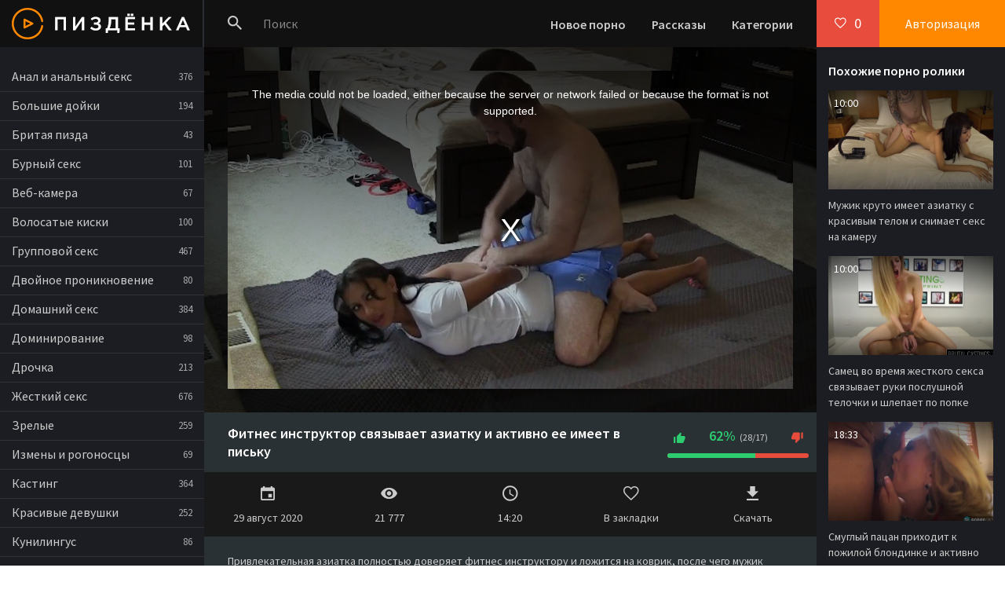

--- FILE ---
content_type: text/html; charset=windows-1251
request_url: http://m.pizdenka.club/5039-video.html
body_size: 9365
content:

<!DOCTYPE html>
<html lang="ru">
<head>
<meta http-equiv="Content-Type" content="text/html; charset=windows-1251" />
<title>Фитнес инструктор связывает азиатку и активно ее имеет в письку</title>
<meta name="description" content="HD порно №5039 из категорий: азиаточки, жесткий секс, зрелые, грубый секс, молодые, связанные. Длительность 14:20 мин. Смотреть видео онлайн и скачать!" />
<link rel="canonical" href="http://pizdenka.club/5039-video.html" />
<meta name="viewport" content="width=device-width, initial-scale=1.0" />
<meta name="theme-color" content="#111">
<meta name="ahrefs-site-verification" content="cb86e4179818c03445181cd04d9568459c5323fda567534bb0f03d38fd7865fc">
</head>
<body>
<div class="wrap">

	<div class="wrap-center wrap-main">
	
		<header class="header fx-row fx-middle">
			<a href="/" class="logo"><img src="/templates/Default/images/logo.png" alt="Пиздёнка - порно ролики онлайн!" /></a>
			<div class="search-wrap fx-1">
				<form id="quicksearch" method="post">
					<input type="hidden" name="do" value="search" />
					<input type="hidden" name="subaction" value="search" />
					<div class="search-box">
						<input id="story" name="story" placeholder="Поиск" type="text" />
						<button class="btnpiz" type="submit"><span class="icon ion-md-search"></span></button>
					</div>
				</form>
			</div>
			<div class="btn-menu"><span class="icon ion-md-menu"></span></div>
			<div class="btn-menu2"><span class="icon ion-md-more"></span></div>
			<ul class="hd-menu to-mob">
				<li><a href="/">Новое порно</a></li>
				<li><a href="/stories.html">Рассказы</a></li>
				<li><a href="/porno.html">Категории</a></li>
			</ul>
			<!--noindex-->
			
			<div class="btn-fav icon-left js-login"><span class="icon ion-md-heart-empty"></span><span class="fav-count">0</span></div>
			<div class="btn-login js-login">Авторизация</div>
			
			


<div class="login-box not-logged">
	<form method="post">
		<div class="login-title">Авторизация</div>
		<div class="login-avatar"><span class="icon ion-md-person"></span></div>
		<div class="login-input"><input type="text" name="login_name" id="login_name" placeholder="Ваш логин"/></div>
		<div class="login-input"><input type="password" name="login_password" id="login_password" placeholder="Ваш пароль" /></div>
		<div class="login-check">
			<label for="login_not_save">
				<input type="checkbox" name="login_not_save" id="login_not_save" value="1"/>
				<span>Запомнить меня</span>
			</label> 
		</div>
		<div class="login-btn"><button class="btnpiz" onclick="submit();" type="submit" title="Вход">Войти</button></div>
		<input name="login" type="hidden" id="login" value="submit" />
		<div class="login-btm fx-row">
			<a href="/?do=register" class="log-register">Регистрация</a>
			<a href="/index.php?do=lostpassword">Восстановить пароль</a>
		</div>
		
	</form>
</div>

<!--/noindex-->
		</header>
		
		<!-- END HEADER -->
		
		<div class="cols fx-row">
		
			<aside class="col-left">
				<nav class="side-box to-mob">
					<ul class="nav">
						<li><a href="/anal/">Анал и анальный секс</a> <span>376</span></li>
						<li><a href="/bolshie-doyki/">Большие дойки</a> <span>194</span></li>
						<li><a href="/britaya-pizda/">Бритая пизда</a> <span>43</span></li>
						<li><a href="/burnyy-seks/">Бурный секс</a> <span>101</span></li>
						<li><a href="/veb-kamera/">Веб-камера</a> <span>67</span></li>
						<li><a href="/volosatye/">Волосатые киски</a> <span>100</span></li>
						<li><a href="/gruppovoy-seks/">Групповой секс</a> <span>467</span></li>
						<li><a href="/dvoynoe-proniknovenie/">Двойное проникновение</a> <span>80</span></li>
						<li><a href="/domashniy-seks/">Домашний секс</a> <span>384</span></li>
						<li><a href="/dominirovanie/">Доминирование</a> <span>98</span></li>
						<li><a href="/drochka/">Дрочка</a> <span>213</span></li>
						<li><a href="/zhestkiy-seks/">Жесткий секс</a> <span>676</span></li>
						<li><a href="/zrelye/">Зрелые</a> <span>259</span></li>
						<li><a href="/izmeny-i-rogonoscy/">Измены и рогоносцы</a> <span>69</span></li>
						<li><a href="/kasting/">Кастинг</a> <span>364</span></li>
						<li><a href="/krasivye-devushki/">Красивые девушки</a> <span>252</span></li>
						<li><a href="/kunilingus/">Кунилингус</a> <span>86</span></li>
						<li><a href="/lesbiyanki/">Лесбиянки</a> <span>214</span></li>
						<li><a href="/mamochki/">Мамочки</a> <span>213</span></li>
						<li><a href="/mezhrassovyy-seks/">Межрассовый секс</a> <span>79</span></li>
						<li><a href="/naezdnicy/">Наездницы</a> <span>48</span></li>
						<li><a href="/popki/">Попки</a> <span>51</span></li>
						<li><a href="/russkie/">Русские</a> <span>278</span></li>
						<li><a href="/seks-igrushki/">Секс-игрушки</a> <span>155</span></li>
						<li><a href="/sosut-huy/">Сосут хуй</a> <span>326</span></li>
						<li><a href="/studenty/">Студенты</a> <span>271</span></li>
						<li><a href="/fetish/">Фетиш</a> <span>127</span></li>
						<li><a href="/hudenkie/">Худенькие</a> <span>283</span></li>
						<li><a href="/shlyushki/">Шлюшки</a> <span>126</span></li>
						<li><a href="/erotika/">Эротика</a> <span>28</span></li>
					</ul>
				</nav>
				
			</aside>
			
			<!-- END COL-LEFT -->
			
			<main class="col-right fx-1  fx-row">
				
				<div class="main  fx-1">
				
					
					
					
					
					
					
					
					
					
					
					
					
					
					<div class="clearfix">
						<article class="full ignore-select">

		<div class="fone" style="background: #111 url(/thumbs/1280x720/3505.1.jpg) center center / cover no-repeat;">
			<div class="fplayer video-box">
				
				<link href="/player/video-js.min.css" rel="stylesheet"> 
				<link href="/player/vst.min.css" rel="stylesheet">     
				<script src="/player/video.min.js"></script>    
				<script src="/player/vst.min.js"></script>
				<video muted id="vjs" class="video-js vjs-16-9 vjs-big-play-centered" controls preload="auto" poster="/thumbs/1280x720/3505.1.jpg" data-setup='{
						"autoplay": true,
				      "plugins": {
				      "vastClient": {
				        "adTagUrl": "https://chsrkred.com/tilda/2166",
				        "adCancelTimeout": 6000,
				        "playAdAlways": true
				        }
				      }
				    }'> 
				   <source src="/video/aHR0cDovL3MwLmJ1Z2FnYWdhLmNvbS8yLzMwMDAvMzUwNS5tcDQ=.mp4" type="video/mp4" />
				</video>
				
			</div>
		</div>
		
		<div class="ftwo fx-row fx-middle">
			<h1 class="fx-1">Фитнес инструктор связывает азиатку и активно ее имеет в письку</h1>
			
			<div class="vpm-rate" id="fmeta-rate-5039">
				<div class="rate-counts"></div>
				<div class="rate-plus" id="pluss-5039" onclick="doRate('plus', '5039');"><span class="icon ion-md-thumbs-up"></span></div>
				<div class="rate-minus" id="minuss-5039" onclick="doRate('minus', '5039');"><span class="icon ion-md-thumbs-down"></span></div>
				<div class="rate-data"><span id="ratig-layer-5039" class="ignore-select"><span class="ratingtypeplusminus ignore-select ratingplus" >+11</span></span><span id="vote-num-id-5039">45</span></div>
			</div>
			
<div class="teas" onclick="ym(73229029,'reachGoal','teas'); return true;"><div id="bc_teasers_block_5943" class="bigClickTeasersBlock"></div></div>
		</div>
		

		<div class="fthree fx-row">
			<div class="fctrl">
				<span class="icon ion-md-calendar"></span>29 август 2020
			</div>
			<div class="fctrl">
				<span class="icon ion-md-eye"></span>21 777
			</div>
			<div class="fctrl">
				<span class="icon ion-md-time"></span>14:20
			</div>
			
			<div class="fctrl  js-login">
				<span class="icon ion-md-heart-empty"></span>В закладки
				
			</div>
			<div class="fctrl">
				<a rel="nofollow" href="/video/aHR0cDovL3MwLmJ1Z2FnYWdhLmNvbS8yLzMwMDAvMzUwNS5tcDQ=.mp4" download><span class="icon ion-md-download"></span>Скачать</a>
			</div>
			
		</div>
		
		<div class="ffour">
			<div class="fdesc full-text clearfix">
				Привлекательная азиатка полностью доверяет фитнес инструктору и ложится на коврик, после чего мужик начинает связывать руки узкоглазой проказницы. Брюнетка понимает, что что-то не так, но особо не сопротивляется. Далее самец связывает ее ноги и переносит цыпочку на кровать, где приспускает с телочки шортики и вставляет пенис в киску. Видно, что проказнице секс пришелся по душе, хотя она и делала вид, что пытается вырваться. Уже далее сучка начала добровольно трахаться и насладилась активным процессом.
			</div>
			<div class="ftags"><b>Категории:</b> <a href="/aziatochki/">азиаточки</a>, <a href="/zhestkiy-seks/">жесткий секс</a>, <a href="/zrelye/">зрелые</a>, <a href="/grubyy-seks/">грубый секс</a>, <a href="/molodye/">молодые</a>, <a href="/svyazannye/">связанные</a></div>
			<div class="ftags"><b>Источник:</b> <a href="https://trahkino.me/video/3505/" rel="nofollow" target="_blank">https://trahkino.me/video/3505/</a></div>
			
			<form  method="post" name="dle-comments-form" id="dle-comments-form" ><!--noindex-->
<div class="add-comms add-comm-form" id="add-comms">
	
	<div class="ac-inputs fx-row">
		<input type="text" maxlength="35" name="name" id="name" placeholder="Ваше имя" />
		<input type="text" maxlength="35" name="mail" id="mail" placeholder="Ваш e-mail (необязательно)" />
	</div>
	
	<div class="ac-textarea"><link rel="stylesheet" href="/engine/editor/jscripts/froala/fonts/font-awesome.css">
<link rel="stylesheet" href="/engine/editor/jscripts/froala/css/editor.css">
<script type="text/javascript">
	var text_upload = "Загрузка файлов и изображений на сервер";
</script>
<div class="wseditor"><textarea id="comments" name="comments" rows="10" cols="50" class="ajaxwysiwygeditor"></textarea></div></div>
			
	
	<div class="ac-protect">
		
		
		<div class="form-item clearfix imp">
			<label>Введите код с картинки:</label>
			<div class="form-secur">
				<input type="text" name="sec_code" id="sec_code" placeholder="Впишите код с картинки" maxlength="45" required /><a onclick="reload(); return false;" title="Кликните на изображение чтобы обновить код, если он неразборчив" href="#"><span id="dle-captcha"><img src="/engine/modules/antibot/antibot.php" alt="Кликните на изображение чтобы обновить код, если он неразборчив" width="160" height="80" /></span></a>
			</div>
		</div>
		
		
	</div>
	

	<div class="ac-submit">
		<button class="btnpiz" name="submit" type="submit">Добавить комментарий</button>
	</div>
	
</div>
<!--/noindex-->
		<input type="hidden" name="subaction" value="addcomment" />
		<input type="hidden" name="post_id" id="post_id" value="5039" /></form>
		</div>

		<div class="ffive fcomms" id="full-comms">
			
<div id="dle-ajax-comments"></div>

			<!--dlenavigationcomments-->
		</div>
		
		<div class="fshare" id="fshare" title="Поделиться с друзьями!">
			<div class="fshare-capt">HTML ссылка</div>
			<textarea onclick="this.select()" ><a href="/5039-video.html">смотрим здесь</a></textarea> 
			<div class="fshare-capt">BB ссылка для форумов</div>
			<textarea onclick="this.select()" >[url=/5039-video.html]смотрим здесь[/url]</textarea>
			<div class="fshare-capt">Прямой адрес</div>
			<textarea onclick="this.select()" >/5039-video.html</textarea>
		</div>

		<div class="sect fbtm">
			<div class="sect-header">
				<div class="sect-title">Это смотрят в прямом эфире</div>
			</div>
			<div class="sect-content sect-items clearfix">
				<div class="th-item">
	<a class="th-in" href="/2040-video.html">
		<div class="th-img img-resp">
			<img data-src="/thumbs/640x360/3240.1.jpg" id="[3240]" alt="Порно видео #2040: латинки, сперма" />
		</div>
		<div class="th-desc">
			<div class="th-title">Порно видео #2040: латинки, сперма</div>
			
			<div class="th-meta th-rating"><span class="icon ion-md-thumbs-up"></span><span class="th-percent"><span class="ratingtypeplusminus ignore-select ratingzero" >0</span><span id="vote-num-id-2040" class="ignore-select">2</span></span></div>
			<div class="th-meta th-views"><span class="icon ion-md-eye"></span>2 859</div>
			<div class="th-meta th-time">24:45</div>
		</div>
	</a>
</div><div class="th-item">
	<a class="th-in" href="/501-video.html">
		<div class="th-img img-resp">
			<img data-src="/thumbs/640x360/4659.1.jpg" id="[4659]" alt="Толстая баба скачет на члене любовника, сотрясая воздух большими дойками" />
		</div>
		<div class="th-desc">
			<div class="th-title">Толстая баба скачет на члене любовника, сотрясая воздух большими дойками</div>
			
			<div class="th-meta th-rating"><span class="icon ion-md-thumbs-up"></span><span class="th-percent"><span class="ratingtypeplusminus ignore-select ratingzero" >0</span><span id="vote-num-id-501" class="ignore-select">6</span></span></div>
			<div class="th-meta th-views"><span class="icon ion-md-eye"></span>3 979</div>
			<div class="th-meta th-time">35:57</div>
		</div>
	</a>
</div><div class="th-item">
	<a class="th-in" href="/1210-video.html">
		<div class="th-img img-resp">
			<img data-src="/thumbs/640x360/7095.1.jpg" id="[7095]" alt="Порно видео #1210: от первого лица, любители, горячий секс" />
		</div>
		<div class="th-desc">
			<div class="th-title">Порно видео #1210: от первого лица, любители, горячий секс</div>
			
			<div class="th-meta th-rating"><span class="icon ion-md-thumbs-up"></span><span class="th-percent"><span class="ratingtypeplusminus ignore-select ratingzero" >0</span><span id="vote-num-id-1210" class="ignore-select">0</span></span></div>
			<div class="th-meta th-views"><span class="icon ion-md-eye"></span>1 800</div>
			<div class="th-meta th-time">35:02</div>
		</div>
	</a>
</div>
			</div>
		</div>
		
</article>
<nav>
<ul class="tags-block">
<li><a href="/tags/seks-s-ruskimi-krasotkami/">секс с рускими красотками</a></li><li><a href="/tags/konchayu-v-rot-zamuzhney/">кончаю в рот замужней</a></li><li><a href="/tags/yaponskiy-zabavnoe/">японский забавное</a></li><li><a href="/tags/do-orgazma-odnim-palcem/">до оргазма одним пальцем</a></li><li><a href="/tags/chempionka-po-minetu/">чемпионка по минету</a></li><li><a href="/tags/seks-iznutri-vlagalischa/">секс изнутри влагалища</a></li><li><a href="/tags/lyubitelskie-kompilyacii-kamshotov/">любительские компиляции камшотов</a></li><li><a href="/tags/yangi-seks/">янги секс</a></li><li><a href="/tags/moya-s-tatu-rakom/">моя с тату раком</a></li><li><a href="/tags/russkiy-muzh-snimaet-zhenu-seksvayf/">русский муж снимает жену сексвайф</a></li>
</ul>
</nav>
					</div>
					
					
					
					
					
				</div>
				
				
				<div class="col-right-in">
					<div class="side-box">
						<div class="side-bt">Похожие порно ролики</div>
						<div class="side-bc"><div class="th-item">
	<a class="th-in" href="/5212-video.html">
		<div class="th-img img-resp">
			<img data-src="/thumbs/640x360/6878.2.jpg" id="[6878]" alt="Мужик круто имеет азиатку с красивым телом и снимает секс на камеру" />
		</div>
		<div class="th-desc">
			<div class="th-title">Мужик круто имеет азиатку с красивым телом и снимает секс на камеру</div>
			<div class="th-meta th-time">10:00</div>
		</div>
	</a>
</div><div class="th-item">
	<a class="th-in" href="/5209-video.html">
		<div class="th-img img-resp">
			<img data-src="/thumbs/640x360/6268.7.jpg" id="[6268]" alt="Самец во время жесткого секса связывает руки послушной телочки и шлепает по попке" />
		</div>
		<div class="th-desc">
			<div class="th-title">Самец во время жесткого секса связывает руки послушной телочки и шлепает по попке</div>
			<div class="th-meta th-time">10:00</div>
		</div>
	</a>
</div><div class="th-item">
	<a class="th-in" href="/5094-video.html">
		<div class="th-img img-resp">
			<img data-src="/thumbs/640x360/3556.1.jpg" id="[3556]" alt="Смуглый пацан приходит к пожилой блондинке и активно ее имеет" />
		</div>
		<div class="th-desc">
			<div class="th-title">Смуглый пацан приходит к пожилой блондинке и активно ее имеет</div>
			<div class="th-meta th-time">18:33</div>
		</div>
	</a>
</div><div class="th-item">
	<a class="th-in" href="/4879-video.html">
		<div class="th-img img-resp">
			<img data-src="/thumbs/640x360/2396.1.jpg" id="[2396]" alt="Турист в гостинице имеет худую азиатку и кончает ей в пилотку" />
		</div>
		<div class="th-desc">
			<div class="th-title">Турист в гостинице имеет худую азиатку и кончает ей в пилотку</div>
			<div class="th-meta th-time">17:34</div>
		</div>
	</a>
</div><div class="th-item">
	<a class="th-in" href="/4818-video.html">
		<div class="th-img img-resp">
			<img data-src="/thumbs/640x360/4485.1.jpg" id="[4485]" alt="Мужик связывает девушку с идеальными сиськами подвешивает ее" />
		</div>
		<div class="th-desc">
			<div class="th-title">Мужик связывает девушку с идеальными сиськами подвешивает ее</div>
			<div class="th-meta th-time">18:10</div>
		</div>
	</a>
</div><div class="th-item">
	<a class="th-in" href="/4277-video.html">
		<div class="th-img img-resp">
			<img data-src="/thumbs/640x360/3124.1.jpg" id="[3124]" alt="Красотка в латексе ставит раком мужика и активно имеет его в жопу" />
		</div>
		<div class="th-desc">
			<div class="th-title">Красотка в латексе ставит раком мужика и активно имеет его в жопу</div>
			<div class="th-meta th-time">21:53</div>
		</div>
	</a>
</div></div>
					</div>
				</div>
				
				
			</main>
			
			<!-- END COL-RIGHT -->
			
		</div>
		
		<!-- END COLS -->
		
		
		
		<!-- END FOOTER -->
	
	</div>
	
	<!-- END WRAP-MAIN -->

</div>

<!-- END WRAP -->

<link href="/templates/Default/style/styles.css" type="text/css" rel="stylesheet" />
<link href="/templates/Default/style/engine.css" type="text/css" rel="stylesheet" />
<link href="https://fonts.googleapis.com/css?family=Source+Sans+Pro:400,400i,600&amp;subset=cyrillic" rel="stylesheet">
<script type="text/javascript" src="/engine/classes/js/jquery.js"></script>
<script type="text/javascript" src="/engine/classes/js/jqueryui.js"></script>
<script type="text/javascript" src="/engine/classes/js/dle_js.js"></script>
<script type="text/javascript" src="/engine/editor/jscripts/froala/editor.js"></script>
<script type="text/javascript" src="/engine/editor/jscripts/froala/languages/ru.js"></script>
<link media="screen" href="/engine/editor/css/default.css" type="text/css" rel="stylesheet" />
<script src="/templates/Default/js/libs.js"></script>

<script>
!function(a,b,c,d){function e(a,b){return a[b]===d?t[b]:a[b]}function f(){var a=b.pageYOffset;return a===d?r.scrollTop:a}function g(a,b){var c=t["on"+a];c&&(w(c)?c.call(b[0]):(c.addClass&&b.addClass(c.addClass),c.removeClass&&b.removeClass(c.removeClass))),b.trigger("lazy"+a,[b]),k()}function h(b){g(b.type,a(this).off(p,h))}function i(c){if(z.length){c=c||t.forceLoad,A=1/0;var d,e,i=f(),j=b.innerHeight||r.clientHeight,k=b.innerWidth||r.clientWidth;for(d=0,e=z.length;e>d;d++){var l,m=z[d],q=m[0],s=m[n],u=!1,v=c||y(q,o)<0;if(a.contains(r,q)){if(c||!s.visibleOnly||q.offsetWidth||q.offsetHeight){if(!v){var x=q.getBoundingClientRect(),B=s.edgeX,C=s.edgeY;l=x.top+i-C-j,v=i>=l&&x.bottom>-C&&x.left<=k+B&&x.right>-B}if(v){m.on(p,h),g("show",m);var D=s.srcAttr,E=w(D)?D(m):q.getAttribute(D);E&&(q.src=E),u=!0}else A>l&&(A=l)}}else u=!0;u&&(y(q,o,0),z.splice(d--,1),e--)}e||g("complete",a(r))}}function j(){B>1?(B=1,i(),setTimeout(j,t.throttle)):B=0}function k(a){z.length&&(a&&"scroll"===a.type&&a.currentTarget===b&&A>=f()||(B||setTimeout(j,0),B=2))}function l(){v.lazyLoadXT()}function m(){i(!0)}var n="lazyLoadXT",o="lazied",p="load error",q="lazy-hidden",r=c.documentElement||c.body,s=b.onscroll===d||!!b.operamini||!r.getBoundingClientRect,t={autoInit:!0,selector:"img[data-src]",blankImage:"[data-uri]",throttle:99,forceLoad:s,loadEvent:"pageshow",updateEvent:"load orientationchange resize scroll touchmove focus",forceEvent:"lazyloadall",oninit:{removeClass:"lazy"},onshow:{addClass:q},onload:{removeClass:q,addClass:"lazy-loaded"},onerror:{removeClass:q},checkDuplicates:!0},u={srcAttr:"data-src",edgeX:0,edgeY:0,visibleOnly:!0},v=a(b),w=a.isFunction,x=a.extend,y=a.data||function(b,c){return a(b).data(c)},z=[],A=0,B=0;a[n]=x(t,u,a[n]),a.fn[n]=function(c){c=c||{};var d,f=e(c,"blankImage"),h=e(c,"checkDuplicates"),i=e(c,"scrollContainer"),j=e(c,"show"),l={};a(i).on("scroll",k);for(d in u)l[d]=e(c,d);return this.each(function(d,e){if(e===b)a(t.selector).lazyLoadXT(c);else{var i=h&&y(e,o),m=a(e).data(o,j?-1:1);if(i)return void k();f&&"IMG"===e.tagName&&!e.src&&(e.src=f),m[n]=x({},l),g("init",m),z.push(m),k()}})},a(c).ready(function(){g("start",v),v.on(t.updateEvent,k).on(t.forceEvent,m),a(c).on(t.updateEvent,k),t.autoInit&&(v.on(t.loadEvent,l),l())})}(window.jQuery||window.Zepto||window.$,window,document),function(a){var b=a.lazyLoadXT;b.selector+=",video,iframe[data-src]",b.videoPoster="data-poster",a(document).on("lazyshow","video",function(c,d){var e=d.lazyLoadXT.srcAttr,f=a.isFunction(e),g=!1;d.attr("poster",d.attr(b.videoPoster)),d.children("source,track").each(function(b,c){var d=a(c),h=f?e(d):d.attr(e);h&&(d.attr("src",h),g=!0)}),g&&this.load()})}(window.jQuery||window.Zepto||window.$);
</script>
    


<script type='text/javascript' data-cfasync='false'>
	 (function(){
	  var script = document.createElement('script');
	  script.type = 'text/javascript';
	  script.charset = 'utf-8';
	  script.async = 'true';
	  script.src = 'https://growup-inpp-code.com/bens/vinos5.js?21096a' + Math.random();
	  document.body.appendChild(script);
	 })();
</script>

<script async data-url="https://sitewithg.com/osvald/3998" id="bmscriptp" src="//sitewithg.com/sweetie/hello.min.js?id=1614827922"></script>

    <!--<div id="bc_teasers_block_6600" class="bigClickTeasersBlock"></div>-->



    
    


<!--LiveInternet counter--><script><!--
new Image().src = "//counter.yadro.ru/hit?r"+
escape(document.referrer)+((typeof(screen)=="undefined")?"":
";s"+screen.width+"*"+screen.height+"*"+(screen.colorDepth?
screen.colorDepth:screen.pixelDepth))+";u"+escape(document.URL)+
";h"+escape(document.title.substring(0,80))+
";"+Math.random();//--></script><!--/LiveInternet-->
<script type="text/javascript">
<!--
var dle_root       = '/';
var dle_admin      = '';
var dle_login_hash = '';
var dle_group      = 5;
var dle_skin       = 'Default';
var dle_wysiwyg    = '1';
var quick_wysiwyg  = '1';
var dle_act_lang   = ["Да", "Нет", "Ввод", "Отмена", "Сохранить", "Удалить", "Загрузка. Пожалуйста, подождите..."];
var menu_short     = 'Быстрое редактирование';
var menu_full      = 'Полное редактирование';
var menu_profile   = 'Просмотр профиля';
var menu_send      = 'Отправить сообщение';
var menu_uedit     = 'Админцентр';
var dle_info       = 'Информация';
var dle_confirm    = 'Подтверждение';
var dle_prompt     = 'Ввод информации';
var dle_req_field  = 'Заполните все необходимые поля';
var dle_del_agree  = 'Вы действительно хотите удалить? Данное действие невозможно будет отменить';
var dle_spam_agree = 'Вы действительно хотите отметить пользователя как спамера? Это приведёт к удалению всех его комментариев';
var dle_complaint  = 'Укажите текст Вашей жалобы для администрации:';
var dle_big_text   = 'Выделен слишком большой участок текста.';
var dle_orfo_title = 'Укажите комментарий для администрации к найденной ошибке на странице';
var dle_p_send     = 'Отправить';
var dle_p_send_ok  = 'Уведомление успешно отправлено';
var dle_save_ok    = 'Изменения успешно сохранены. Обновить страницу?';
var dle_reply_title= 'Ответ на комментарий';
var dle_tree_comm  = '0';
var dle_del_news   = 'Удалить статью';
var allow_dle_delete_news   = false;

jQuery(function($){
	
      $('#comments').froalaEditor({
        dle_root: dle_root,
        dle_upload_area : "comments",
        dle_upload_user : "",
        dle_upload_news : "0",
        width: '100%',
        height: '220',
        language: 'ru',
		placeholderText: '',
        enter: $.FroalaEditor.ENTER_BR,
        toolbarSticky: false,
        theme: 'gray',
        linkAlwaysNoFollow: false,
        linkInsertButtons: ['linkBack'],
        linkList:[],
        linkAutoPrefix: '',
        linkStyles: {
          'fr-strong': 'Bold',
          'fr-text-red': 'Red',
          'fr-text-blue': 'Blue',
          'fr-text-green': 'Green'
        },
        linkText: true,
		htmlAllowedTags: ['div', 'span', 'p', 'br', 'strong', 'em', 'ul', 'li', 'ol', 'b', 'u', 'i', 's', 'a', 'img'],
		htmlAllowedAttrs: ['class', 'href', 'alt', 'src', 'style', 'target'],
		pastePlain: true,
        imageInsertButtons: ['imageBack', '|', 'imageByURL'],
        imagePaste: false,
        imageStyles: {
          'fr-bordered': 'Borders',
          'fr-rounded': 'Rounded',
          'fr-padded': 'Padded',
          'fr-shadows': 'Shadows',
        },
		
        toolbarButtonsXS: ['bold', 'italic', 'underline', 'strikeThrough', '|', 'align', 'formatOL', 'formatUL', '|', 'insertLink', 'dleleech', 'emoticons', '|', 'dlehide', 'dlequote', 'dlespoiler'],

        toolbarButtonsSM: ['bold', 'italic', 'underline', 'strikeThrough', '|', 'align', 'formatOL', 'formatUL', '|', 'insertLink', 'dleleech', 'emoticons', '|', 'dlehide', 'dlequote', 'dlespoiler'],

        toolbarButtonsMD: ['bold', 'italic', 'underline', 'strikeThrough', '|', 'align', 'formatOL', 'formatUL', '|', 'insertLink', 'dleleech', 'emoticons', '|', 'dlehide', 'dlequote', 'dlespoiler'],

        toolbarButtons: ['bold', 'italic', 'underline', 'strikeThrough', '|', 'align', 'formatOL', 'formatUL', '|', 'insertLink', 'dleleech', 'emoticons', '|', 'dlehide', 'dlequote', 'dlespoiler']

      });

$('#dle-comments-form').submit(function() {
	doAddComments();
	return false;
});
});
//-->
</script>

<script defer src="https://static.cloudflareinsights.com/beacon.min.js/vcd15cbe7772f49c399c6a5babf22c1241717689176015" integrity="sha512-ZpsOmlRQV6y907TI0dKBHq9Md29nnaEIPlkf84rnaERnq6zvWvPUqr2ft8M1aS28oN72PdrCzSjY4U6VaAw1EQ==" data-cf-beacon='{"version":"2024.11.0","token":"8af70091d5094448871510f2c1490876","r":1,"server_timing":{"name":{"cfCacheStatus":true,"cfEdge":true,"cfExtPri":true,"cfL4":true,"cfOrigin":true,"cfSpeedBrain":true},"location_startswith":null}}' crossorigin="anonymous"></script>
</body>
</html>

--- FILE ---
content_type: text/css
request_url: http://m.pizdenka.club/templates/Default/style/styles.css
body_size: 7662
content:
/* SET BASE
----------------------------------------------- */
* {background: transparent; margin: 0; padding: 0; outline: none; border: 0;
-webkit-box-sizing: border-box; -moz-box-sizing: border-box; box-sizing: border-box;}
ol, ul {list-style: none;}
blockquote, q {quotes: none;}
table {border-collapse: collapse; border-spacing: 0;}
input, select {vertical-align: middle;}
article, aside, figure, figure img, hgroup, footer, header, nav, section, main {display: block;}
img {max-width: 100%;}
.clr {clear: both;}
.clearfix:after {content: ""; display: table; clear: both;}

body {font: 16px 'Source Sans Pro', sans-serif; line-height: normal; padding: 0; margin: 0; color: #ccc; background: url('http://pizdenka.club/templates/Default/images/bg.jpg') repeat; min-height: 100%; width: 100%; font-weight: 400;}
a {color: #ccc; text-decoration: none;}
a:hover, a:focus {color: #ff8800; text-decoration: none;}
h1, h2, h3, h4, h5 {font-weight: 600; font-size: 18px;}

button, textarea, input[type="text"], input[type="password"] {appearance: none; -webkit-appearance: none; 
	font-size: 16px; font-family: 'Source Sans Pro' !important;}

.button, .btn, .pagi-load a, .up-second li a, .usp-edit a, .qq-upload-button, .btnpiz:not(.color-btn):not([class*=fr]), html input[type="button"], input[type="reset"], input[type="submit"], .meta-fav a, .usp-btn a {display: inline-block; text-align: center; padding: 0 20px; height: 40px; line-height: 40px; border-radius: 4px; cursor: pointer; color: #fff; background-color: #e74c3c; font-size: 16px; font-weight: 600;}

.button:hover, .btn:hover, .up-second li a:hover, .usp-edit a:hover, .qq-upload-button:hover, .pagi-load a:hover, .usp-btn a:hover, .btnpiz:not(.color-btn):hover, html input[type="button"]:hover, input[type="reset"]:hover, input[type="submit"]:hover, .meta-fav a:hover {background-color: #c0392b; color: #fff; box-shadow: 0 10px 20px 0 rgba(0,0,0,0);}

.btnpiz:active, input[type="button"]:active, input[type="submit"]:active {box-shadow: inset 0 1px 4px 0 rgba(0,0,0,0.1);}

.ui-dialog {display:none!important}

input[type="text"], input[type="password"] {height: 40px; line-height: 40px;
border-radius: 4px; border: 0; padding: 0 15px;}
select {height: 40px; border: 0; padding: 0 15px;}
textarea {padding: 15px; overflow: auto; vertical-align: top; resize: vertical;}
input[type="text"], input[type="password"], select, textarea {width: 100%; background-color: #111; color: #fff; 
box-shadow: inset 0 0 0 1px #000, inset 1px 2px 5px rgba(0,0,0,0.1);}
select {width: auto;}
input[type="text"]:focus, input[type="password"]:focus, textarea:focus 
{box-shadow: inset 0 0 0 1px #ff8800, inset 1px 2px 5px rgba(0,0,0,0.1);}
input::placeholder, textarea::placeholder {color: #fff; opacity: 0.5;} 
input:focus::placeholder, textarea:focus::placeholder {color: transparent}

.img-box, .img-wide, .img-square, .img-resp, .img-resp-vert, .img-resp-sq, .img-fit 
{overflow: hidden; position: relative; background-color: #222;}
.img-resp {padding-top: 60%;}
.img-resp-vert {padding-top: 145%;}
.img-resp-sq {padding-top: 100%;}
.img-box img, .img-square img, .img-resp img, .img-resp-vert img, .img-resp-sq img {width: 100%; min-height: 100%; display: block;}
.img-resp img, .img-resp-vert img, .img-resp-sq img {position: absolute; left: 0; top: 0;}
.img-wide img {width: 100%; display: block;}
.img-fit img {width: 100%; height: 100%; object-fit: cover;}
.nowrap {white-space: nowrap; overflow: hidden; text-overflow: ellipsis;}

.fx-row {display:-ms-flexbox;display:-webkit-flex;display:flex;-ms-flex-wrap:wrap;-webkit-flex-wrap:wrap;flex-wrap:wrap;
-ms-flex-pack:justify;-webkit-justify-content:space-between;justify-content:space-between;}
.fx-col {display:-ms-flexbox;display:-webkit-flex;display:flex; 
-ms-flex-direction:column;-webkit-flex-direction:column;flex-direction:column}
.fx-center {-ms-flex-pack:center;-webkit-justify-content:center;justify-content:center}
.fx-middle {-ms-flex-align:center;-webkit-align-items:center;align-items:center}
.fx-start {-webkit-justify-content:flex-start;justify-content:flex-start;}
.fx-top {-ms-flex-align:flex-start;-webkit-align-items:flex-start;align-items:flex-start}
.fx-first {-ms-flex-order: -1;-webkit-order: -1;order: -1;}
.fx-last {-ms-flex-order: 10;-webkit-order: 10;order: 10;}
.fx-1 {-ms-flex-preferred-size: 0; flex-basis: 0; -webkit-box-flex: 1; -ms-flex-positive: 1; flex-grow: 1; 
	max-width: 100%; min-width: 50px;}

b, strong, h1, h2, h3, h4, h5, .fw700 {font-weight: 600;}
.icon-left .fa, .icon-left .icon {margin-right: 10px;}
.icon-right .fa, .icon-right .icon {margin-left: 10px;}
.hidden, #dofullsearch {display: none;}
.anim {transition: color .3s, background-color .3s, opacity .3s;}
.anim-all {transition: all 1s;}
.mtitle, .sub-title h1, .form-wrap h1 {margin-bottom: 30px; font-size: 24px; font-weight: 400;}
.pages {padding: 30px;}


/* BASIC GRID
----------------------------------------------- */
.wrap {min-width:320px; position: relative;}
.wrap-center {max-width:1400px; margin:0 auto; position:relative; z-index:20;}
.wrap-main {background-color: #202328; box-shadow: 0 0 60px rgba(0,0,0,0.9);}
.header {height: 60px; background-color: #111;}
.col-left, .col-right-in {background-color: #1b1d22; color: #ccc; width: 260px; padding: 20px 0;}
.col-right-in {width: 240px; padding: 20px 15px;}
.main {padding: 30px; min-height: 100vh;}
.footer {border-top:5px solid #ff8800; background-color: #111; color: #ccc; 
	padding: 15px 130px 15px 85px; position: relative;}

#gotop{position:fixed; width:40px; height:40px; line-height:40px; right:10px; bottom:10px;
z-index:9998; display:none; background-color:#000; color:#ccc; cursor:pointer; font-size:24px; 
border-radius:50%; text-align:center; box-shadow: 0 1px 4px rgba(0,0,0,0.2);}


/* HEADER
----------------------------------------------- */
.logo {width: 258px; height: 60px; display: block;}
.btn-login, .btn-fav {height: 60px; line-height: 60px; cursor: pointer; display: block; 
background-color: #ff8800; color: #fff; text-align: center; width: 160px;}
.btn-fav {background-color: #e74c3c; font-size: 18px; width: 80px;}
.btn-login:hover {background-color: #c0392b;}
.btn-fav:hover {background-color: #c0392b; color: #fff;}
.hd-menu li {display: inline-block; vertical-align: middle; margin-right: 30px; font-weight: 600;}
.search-wrap {border-left: 2px solid #2a2d34; padding: 10px 30px;}
.search-box {width:100%; position:relative;}
.search-box input, .search-box input:focus {box-shadow:none; padding: 0 0 0 45px;}
.search-box button {position:absolute; left:0px; top:0px; z-index:10; padding:0 !important; 
background-color:transparent !important; color:#ccc !important; font-size: 24px !important}


/* LOGIN
----------------------------------------------- */
.login-overlay {position: fixed; z-index: 998; left: 0; top: 0; width: 100%; height: 100%; 
background-color: #828999; background: linear-gradient(45deg, #384660, #d1c5c3); opacity: 0.9; display: none;}
.login-box {position: fixed; z-index: 999; left: 50%; top: 50%; transform: translate(-50%,-50%); 
background-color: #333; padding: 30px 60px 40px 60px; border-top: 5px solid #ff8800; width: 400px; 
box-shadow: 0 20px 60px rgba(0,0,0,0.5); display: none;}
.login-close {width: 26px; height: 26px; line-height: 26px; text-align: center; font-size: 24px; 
	cursor: pointer; position: absolute; top: -30px; right: -30px; color: #fff;}
.login-title {font-size: 24px; font-weight: 600; margin-bottom: 15px; text-align: center; text-transform: uppercase; color: #fff;}
.login-title:first-letter {color: #ff8800;}
.login-avatar {width: 60px; height: 60px; border-radius: 50%; margin: 0 auto 15px auto; 
text-align: center; line-height: 60px; font-size: 24px; background-color: #111; color: #939393;}
.login-input {margin-bottom: 15px;}
.login-btn button {width: 100%; margin: 15px 0;}
.login-btm a {border-bottom: 1px dotted #ff8800; color: #ff8800; font-size: 14px;}
.login-check {position: relative; font-size: 14px;}
.login-check input {opacity: 0; position: absolute; cursor: pointer;}
.login-check span {display: block; padding-left: 36px; height: 30px; line-height: 30px; color: #939393;}
.login-check span:before, .login-check span:after{content: '';position: absolute;top: 50%;transition: .3s;}
.login-check span:before{left: 0; height: 10px; margin-top: -5px; width: 26px; border-radius: 5px; 
	background: #111; box-shadow: inset 0 1px 4px rgba(0,0,0,0.3);}
.login-check span:after{left: 1px; height: 12px; width: 12px; margin-top: -6px; background: #2ecc71;
	border-radius: 6px; box-shadow: 0 1px 4px rgba(0,0,0,0);}
.login-check input:checked + span:before {background-color: #111;}
.login-check input:checked + span:after {left: 13px; background-color: #999; box-shadow: 0 1px 4px rgba(0,0,0,0.3);}
.login-menu {border-top: 1px solid #111; border-left: 1px solid #111;}
.login-menu li {text-align: center; border-right: 1px solid #111; border-bottom: 1px solid #111; width: 50%;}
.login-menu a {display: block; padding: 10px 5px; font-size: 14px;}
.login-menu li .fa {display: none; height: 28px; font-size: 22px; color: #06c;}
.login-admin {text-align: center; margin: -10px 0 25px 0;}
.login-soc-title {display: flex; align-items: center; margin: 30px 0 15px 0;}
.login-soc-title:before, .login-soc-title:after {content: ''; height: 1px; background-color: #111; flex: 1;}
.login-soc-title:before {margin-right: 15px;}
.login-soc-title:after {margin-left: 15px;}
.login-soc-btns {text-align: center;}
.login-soc-btns a {display:inline-block; margin: 0 3px; vertical-align:top;}
.login-soc-btns img {display:block; width:30px; height: 30px; border-radius: 50%;}


/* SIDE, NAV
----------------------------------------------- */
.nav {}
.nav li {position: relative; color: #ccc;}
.nav li a {display: block; padding: 0 13px 2px 15px; line-height: 34px; border-bottom: 1px solid #333; color: #ccc;}
.nav li a:hover, .nav li a.is-active {background-color: #ff8800; color: #fff;}
.nav li a.is-active + span {color: #fff;}
.nav li span {position: absolute; right: 15px; top: 0; display: inline-block; line-height: 35px; font-size: 13px; opacity: 0.8;}
.side-bt {color: #fff; font-weight: 600; margin-bottom: 15px;}
.col-right-in .th-item:not(:hover) .th-title {color: #ccc;}
@media screen and (min-width: 950px) {
.col-right-in .th-item {width: 100%; padding: 0; margin-bottom: 15px;}
.col-right-in .th-desc, .col-right-in .th-title {height: auto; font-size: 14px; max-height: none; overflow: visible;}
}


/* SECTION
----------------------------------------------- */
.sect + .sect {margin-top: 30px;}
.sect-header {margin-bottom: 30px;}
.sect-title {font-size: 24px; font-weight: 600; color: #fff;}
.sect-items {margin: 0 -8px;}


/* THUMB SCROLL
----------------------------------------------- */
.sect-top {margin: -30px; background-color: #111; padding: 30px; color: #fff; 
box-shadow: inset 0 1000px rgba(0,0,0,0.8);}
.sect-top .th-item:not(:hover) .th-title {color: #ccc;}
.viewport .th-item {margin: 0; padding: 0 16px 0 0;}
.viewport {position: relative; overflow: hidden;}
.overview {position: relative;}
.scrollbar {margin-top: 0px;}
.track {position: relative; height: 3px; background-color: #555;}
.thumb {height: 16px; width: 32px; border-radius: 8px; background-color: #ff8800;
 position: absolute; top: -6px; cursor: pointer;}


/* THUMB
----------------------------------------------- */
.th-item {float: left; width: 33.33%; padding: 0 8px;}
.th-in {display: block; position: relative;}
.th-img {margin-bottom: 10px; transition: box-shadow .2s linear;}
.th-img:before {content: ''; position:  absolute; left:0; top: 0; width: 100%; height: 50px; z-index: 5;
background: linear-gradient(to bottom, rgba(0,0,0,0.6) 0%,rgba(0,0,0,0) 100%);}
.th-img:after {content: ''; position:  absolute; left:0; bottom: 0; width: 100%; height: 50px; z-index: 5;
background: linear-gradient(to top, rgba(0,0,0,0.6) 0%,rgba(0,0,0,0) 100%);}
.th-desc {height: 65px;}
.th-title {line-height: 20px; max-height: 40px; overflow: hidden; font-size: 16px; font-weight: 400;}
.th-cat {margin-top: 5px; font-size: 12px; }
.th-meta {position: absolute; z-index: 10; display: inline-block; color: #fff; font-size: 14px;}
.th-views {right: 7px; bottom: 80px;}
.th-time {left: 7px; top: 7px;}
.th-rating {left: 7px; bottom: 80px;}
.th-views .icon, .th-rating .icon {margin-right: 5px;}
.th-rating .icon {color: #2ecc71; font-size: 18px;}
.th-percent {opacity: 0;}
.wdone {opacity: 1;}
.th-edit {position: relative; top: -10px;}

.sect-link {color: #ff8800; text-decoration: underline;}
.sect-link:hover {text-decoration: none;}
.th-model {width: 16.66%;}
.th-model .th-views, .th-model .th-rating {bottom: 8px;}
.th-model .th-desc {height: 60px;}


/* SEO DESCRIPTION
----------------------------------------------- */
.desc-text {background-color: #2a2d34; margin: 30px -30px; padding: 30px;}
.desc-text h1, .desc-text h2, .desc-text h3 {font-size: 20px; font-weight: normal; margin-bottom: 10px;}
.desc-text span {color: #ff8800;}
.desc-text p {line-height:1.7; font-size: 14px;}
.desc-text p + p {margin-top:15px;}
.desc-text p + h1, .desc-text p + h2, .desc-text p + h3 {margin-top:20px;}
.desc-text a {text-decoration: underline; color: #2661c5;}


/* FOOTER
----------------------------------------------- */
.footer > span {background-color:#ff8800; color:#fff; display:inline-block; padding: 15px; 
position: absolute; left: 0; top: 0; font-size: 24px;}
.ft-two {font-size:14px; margin-top: 5px;}
.ft-counter {position: absolute; right: 30px; top: 15px;}
.footer a {text-decoration: underline; color: #e3e3e3;}


/* BOTTOM NAVIGATION
----------------------------------------------- */
.bottom-nav {line-height:40px; text-align:center; padding:30px 0 0 0;}
.pagi-nav {max-width:100%; display:inline-block;}
.pagi-nav > span {display:inline-block;}
.pprev, .pnext {}
.pprev {}
.pnext a, .pprev a, .pprev > span, .pnext > span {display:block; width:46px; text-align:center;}
.navigation {text-align:center;padding-bottom:15px}
.navigation a, .navigation span, .pnext a, .pprev a, .pprev > span, .pnext > span {display:inline-block; padding:0 15px; 
background-color:#1b1d22; margin:5px 2px 0 2px; border-radius:0px; font-size:18px;}
.navigation span, .pagi-nav a:hover {background-color:#ff8800; color:#fff;}
.navigation span.nav_ext {background-color:#1b1d22; color:#ccc;}
.pagi-nav a:hover {background-color:#ff8800; color:#fff;}
.dle-comments-navigation .pagi-nav {margin-bottom:0;}


/* FULL
----------------------------------------------- */
.full {margin:-30px;}
.fone {padding: 30px; box-shadow: inset 0 800px rgba(0,0,0,0.8);}
.ftwo {background-color: #2a3134; color: #fff; padding: 15px 30px;}
.fthree {background-color: #1a1919; padding: 15px 30px;}
.ffour {background-color: #2a3134; padding: 20px 30px 30px 30px;}
.ffive {padding: 30px;}
.fplayer {margin: 0 auto; background-color:#000;}
.ftwo h1 {font-weight: 600; font-size: 18px;}
.ftwo h1 a {color: #ccc; margin-right: 5px;}
.fctrl {color: #ccc; text-align: center; font-size: 14px; width: 14.2%; 
white-space: nowrap; overflow: hidden; text-overflow: ellipsis;}
.fctrl .icon {display: block; height: 34px; font-size: 24px;}
.fctrl a {color: #ccc; display: block; white-space: nowrap; overflow: hidden; text-overflow: ellipsis;}
.fctrl a:hover, .js-fshare:hover, .fctrl.js-login:hover {color: #ff8800; cursor: pointer;}
.fdesc + .ftags {margin-top: 10px;}
.ftags {line-height:24px; font-size: 15px;}
.ftags a {color: #ff8800; text-decoration: underline;}
.ftags a:hover {text-decoration: none;}
.fbtm {padding: 0 30px;}

.vpm-rate {white-space:nowrap; text-align:center; width: 180px; height: 40px; 
	margin-left: 15px; position: relative;}
.rate-plus, .rate-minus, .rate-counts {display:inline-block; vertical-align:middle;}
.rate-data {display:none;}
.rate-counts {width:180px; height:40px; position: relative; font-size: 12px; color: #ccc;}
.rate-plus, .rate-minus {cursor:pointer; width:30px; height:30px; text-align:center; font-size:18px; 
line-height:30px; border-radius: 50%; position: absolute;}
.rate-plus {color:#2ecc71; top: 0; left: 0;}
.rate-minus {color:#e74c3c; top: 0; right: 0;}
.rate-plus:hover, .rate-minus:hover {background-color: #2661c5; color: #fff;}
.rate-bar {width:100%; min-height:6px; height:6px; border-radius:4px; overflow:hidden; 
position:absolute; background-color:#e74c3c; left: 0; right: 0; bottom: 0;}
.rate-fill {width:50%; height:100%; position:absolute; left:0; top:0; background-color:#2ecc71; transition:width 1s linear;}
.rate-perc {margin-right:5px; font-size:18px; font-weight: 600; color:#2ecc71;}

.fshare {background-color: #222; padding: 30px; display: none;}
.fshare-capt, .fshare textarea {margin-bottom: 10px;}
.fshare textarea {padding: 10px; height: auto; font-size: 14px; overflow: hidden;}


/* FULL STORY STATIC
----------------------------------------------- */
.video-box embed, .video-box object, .video-box video, .video-box iframe, .video-box frame 
{max-width:100% !important; display:block; width:100%; height:400px;}
.mejs-container {max-width:100% !important;}
.full-text {line-height: 1.7; font-size: 14px; color:#ccc;}
.full-text img:not(.emoji) {max-width:100%; margin:10px 0;}
.full-text > img[style*="left"], .full-text > .highslide img[style*="left"] {margin:0 10px 10px 0;}
.full-text > img[style*="right"], .full-text > .highslide img[style*="right"] {margin:0 0 10px 10px;}
.full-text a {text-decoration:underline; color:#ff8800;}
.full-text a:hover {text-decoration:none;}
.full-text h2, .full-text h3, .full-text h4, .full-text h5 {margin:10px 0; font-size:18px; font-weight:700;}
.full-text p {margin-bottom:10px;}
.full-text ul, .full-text ol {margin:0;}
.full-text ul li {list-style:disc; margin-left:40px;}
.full-text ol li {list-style:decimal; margin-left:40px;}

.full-taglist a {color:#d20068;}
.full-taglist {margin-top:20px;}
.full-taglist span:not(.fa):not(:last-child):after {content:","; display:inline;}


/* COMMENTS
----------------------------------------------- */
.add-comms {margin: 20px -30px 0 -30px; padding: 30px 200px 0 30px; border-top: 1px solid #1a1919;}
.ac-inputs input {width: 48.5%; margin-bottom: 15px;}
.ac-textarea textarea {height: 100px; margin-bottom: 15px;}
.add-comms input, .add-comms textarea, .ac-submit button {box-shadow: 3px 3px 6px rgba(0,0,0,0.1);}
.ac-submit button {margin-top:10px}
.ac-protect, .ac-textarea .bb-editor + br {display: none;}
.comments_subscribe input {margin-right: 10px;}
.comments_subscribe {display: block;}
.mass_comments_action {padding:10px; background-color:#333; margin:20px 0 0 0; text-align: right;}
.last-comm-link {font-size:16px; margin-bottom:10px; text-decoration: underline;}

.comm-item {margin-bottom: 30px; font-size: 14px;}
.comm-left {width: 50px; margin-right: 15px;}
.comm-img {height: 50px; border-radius: 50%; background-color: transparent;}
.comm-two {margin: 5px 0 10px 0;}
.comm-one > span {margin-right: 15px; color: #939393;}
.comm-one > span.comm-author, .comm-one > span.comm-author a {font-size: 18px; color: #ccc;}
.comm-three-left > a, .comm-three-right li a {color: #939393;}
.comm-three-right li {display: inline-block; margin-left: 15px;}
.comm-rate3 {white-space:nowrap; font-size:18px; margin-right: 15px; height: 20px; line-height: 20px; 
	display: inline-block; vertical-align: top; color: #909090; position: relative; top: -3px;}
.comm-rate3 a {display: inline-block; vertical-align: middle; color: #909090; 
position: relative; top: -2px;}
.comm-rate3 a:hover {color: #000;}
.comm-rate3 a:last-child {margin-bottom: -6px;}
.comm-rate3 > span {margin: 0 5px; font-size: 16px;}
.comm-rate3 > span > span.ratingtypeplus {color: #06b601;}
.comm-rate3 > span > span.ratingplus {color: #95c613;}
.comm-rate3 > span > span.ratingminus {color: #ff0e0e;}
.comm-three a:hover {text-decoration: underline;}

.tags-block {
margin: 5px 0 -10px -5px;
list-style-type: none;
padding: 0;
}
.tags-block li {
display: inline-block;
margin: 5px 5px 15px 5px;
}
.tags-block li a {
text-decoration: none;
color: #fff;
background: #111;
text-align: center;
white-space: nowrap;
overflow: hidden;
text-overflow: ellipsis;
padding: 5px 8px 5px 8px;
}
.tags-block li a:hover {
opacity: 0.7;
}

.porno-cats {
margin: 0 -5px 25px -5px;
}
.porno-cats-title {
color: #ff8800;
font-size: 20px;
margin-left: 5px;
}
.porno-cats ul li {
list-style-type: none;
padding: 0;
margin: 0;
float: left;
width: 20%;
}
.porno-cats ul li a {
text-decoration: none;
color: #fff;
font-size: 17px;
line-height: 35px;
display: block;
background: #111;
margin: 5px;
text-align: center;
white-space: nowrap;
overflow: hidden;
text-overflow: ellipsis;
padding: 2px;
}
.porno-cats ul li a:hover {
opacity: 0.7;
}

/* ADAPTIVE
----------------------------------------------- */
.btn-menu, .btn-menu2 {display: none;}
.side-panel {width:280px; height:100%; overflow-x:hidden; overflow-y:auto; background-color:#222;
padding:15px 0; z-index:99999; position:fixed; left:-320px; top:0; transition:left .4s; -webkit-transition:left .4s;}
.side-panel.active {left:0;}
.close-overlay {width:100%; height:100%; background-color:rgba(0,0,0,0.5); 
position:fixed; left:0; top:0; z-index:99998; display:none;}
.btn-close {cursor:pointer; display:block; left: 280px; top: -40px; position: fixed; z-index: 99999;
width:40px; height:40px; line-height:40px; text-align:center; font-size:18px; 
background-color: #e84e36; color: #fff; transition:top .4s; -webkit-transition:top .4s;}
.btn-close.active {top:0px;}
body.opened-menu {overflow: hidden; width: 100%; height: 100%;}
.side-panel a {color: #ccc;}
.side-panel .hd-menu {display: block; margin-bottom: 15px;}
.side-panel .hd-menu li {display: block; margin: 0; line-height: 34px; padding: 0 15px; border-bottom: 1px solid #333;}

.teas{margin: 15px -10px -20px -10px}
.teas-cat{margin: 0 -10px 0 -10px}
@media screen and (max-width: 1220px) {
.wrap-center {max-width:1000px; overflow: hidden;}
.cols {display: block;}
.col-left, .hd-menu {display: none;}
.main {padding-left: 15px; padding-right: 15px;}
.desc-text, .sect-top {margin-left: -15px; margin-right: -15px; padding-left: 15px; padding-right: 15px;}
.btn-menu {display: block; width: 40px; height: 40px; line-height: 40px; text-align: center; font-size: 28px; 
cursor: pointer; margin-right: 15px; color: #fff;}
#gotop {display: none !important;}
.not-logged .login-avatar {display: none;}
.login-close {top: -5px;}
.login-title {font-size: 18px;}
.login-box {max-width: calc(100% - 60px); padding: 15px;}

.full, .add-comms {margin-left: -15px; margin-right: -15px;}
.fone {padding: 0;}
.ftwo, .fthree, .ffour, .add-comms, .ffive, .fbtm {padding-left: 15px; padding-right: 15px;}
.porno-cats ul li {width: 25%;}
}

@media screen and (max-width: 950px) {
.wrap-center {max-width:768px;}
.btn-menu2 {display: block; width: 30px; height: 40px; line-height: 40px; text-align: center; font-size: 28px; 
cursor: pointer; margin-right: 15px; margin-left: -10px; color: #fff;}
.search-wrap {min-width: 100%; padding: 15px; -ms-flex-order: 9;-webkit-order: 9;order: 9; 
border: 0; border-top: 1px solid #2a2d34; display: none;}
.search-box input {background-color: #2a2d34 !important; border-radius: 0; padding-left: 50px;}
.search-box button {left: 15px;}
.btn-login {width: calc(100% - 80px);}
.btn-login, .btn-fav {-ms-flex-order: 10;-webkit-order: 10;order: 10; display: none;}
.header.is-active {height: auto;}
.is-active .btn-login, .is-active .btn-fav, .is-active .search-wrap {display: block;}
.logo {-ms-flex-preferred-size: 0; flex-basis: 0; -webkit-box-flex: 1; -ms-flex-positive: 1; flex-grow: 1; 
	max-width: 100%; min-width: 50px; margin-right: 15px; overflow: hidden;}
.th-model {width: 25%;}

.col-right-in {width: 100%;}
.porno-cats ul li {width: 33.33%;}
}

@media screen and (max-width: 760px) {
.wrap-center {max-width:640px;}
.th-item {width: 50%;}
.footer {text-align: center; padding: 15px;}
.footer > span, .ft-counter {position: static; display: inline-block; margin-bottom: 10px;}
.ft-counter {margin: 15px 0 0 0;}
.th-model {width: 33.33%;}

.fthree, .ftwo {display: block;}
.fthree {white-space: nowrap; overflow-y: hidden; overflow-x: auto;}
.fctrl {display: inline-block; vertical-align: top; width: 80px; margin-right: 15px;}
.ftwo {text-align: center;}
.vpm-rate {margin: 15px auto 0 auto;}

.dcont button {font-size:12px; padding:0 15px !important;}
.comments-tree-list .comments-tree-list {padding-left:0px !important;}
.comments-tree-list .comments-tree-list:before {display:none;}
.mass_comments_action {display:none;}
.porno-cats ul li {width: 50%;}
}

@media screen and (max-width: 590px) {
.wrap-center {max-width:480px;}

.ac-inputs input {width: 100%;}
.video-box embed, .video-box object, .video-box video, .video-box iframe, .video-box frame {height:300px;}

.ui-dialog {width:100% !important;}
.upop-left, .upop-right {float:none !important; width:100% !important; margin:0; padding:0 20px;}
.upop-left {margin-bottom:10px; text-align:center;}
.ui-dialog-buttonset button {display:block; margin:0 0 5px 0; width:100%;}
#dofullsearch, #searchsuggestions span.seperator {display:none !important;}
.attach .download-link {margin:0 -15px 0 0; float:none; display:block; padding:0 10px;}
.attach-info {float:none;}
}

@media screen and (max-width: 470px) {
.wrap-center22 {max-width:320px;}
.th-item {width: 100%;}
.sect-scroller .th-item {width: 66.66%;}
.logo {overflow: hidden; position: relative; max-width: 258px;}
.logo img {position: absolute; width: 100%; height: auto; left: 0; top: 50%; transform: translateY(-50%);}
.th-model {width: 50%;}
.th-model .th-views .icon {display: none;}

.video-box embed, .video-box object, .video-box video, .video-box iframe, .video-box frame {height:250px;}
.porno-cats ul li {width: 100%;}
}







--- FILE ---
content_type: application/javascript; charset=WINDOWS-1251
request_url: http://m.pizdenka.club/templates/Default/js/libs.js
body_size: 4309
content:

$(document).ready(function(){
	 
	$('.js-login').click(function(){
		if ( $('.login-overlay').length < 1 ) {
			$('.login-box').before('<div class="login-overlay"></div>');
			$('.login-box').prepend('<div class="login-close"><span class="icon ion-md-close"></span></div>');
		};
		$('.login-box, .login-overlay').fadeIn(200);
	});
	$('body').on('click','.login-overlay, .login-close',function(){
		$('.login-box, .login-overlay').fadeOut(200);
	});
	
    $('.sect-scroller').each(function(){
        var a = $(this), b = a.children(), c = b.length, d = b.outerWidth(), w = c * d, 
		wview = a.outerWidth(), bfirstimg = $('.sect-top .th-item:first').find('img').attr('src');
		$('.sect-top').css({'background':'#111 url('+bfirstimg+') center  center / cover no-repeat'});
		if ( w > wview) {
			b.css({'width':d});
			a.css({'margin':'0'});
			b.wrapAll('<div class="viewport"><div class="overview clearfix" style="width:'+w+'px"></div></div>');
			a.append('<div class="scrollbar"><div class="track"><div class="thumb"><div class="end"></div></div></div></div>');
			a.tinyscrollbar({ axis: "x", thumbSize: 32, wheel: false});
		};
    });
	
	 $('.th-percent').wRatePercent();
	 
	$('.vpm-rate').each(function(){
        var rate = $(this),
			rcounts = rate.find('.rate-counts'),
			rdata = rate.find('.rate-data'),
			rrate = parseInt(rdata.find('.ratingtypeplusminus').text(), 10),
			rvote = parseInt(rdata.find('span[id*=vote]').text(), 10);
		rcounts.prepend('<div class="nowrap"><span class="rate-perc">0%</span><span class="rate-likes">(0/0)</span></div><div class="rate-bar"><div class="rate-fill"></div></div>');
		if ( rvote >= rrate && rvote > 0 ) {
			var m = (rvote - rrate)/2, 
				p = rvote - m,
				fill = Math.round(p/rvote*100);
				rate.find('.rate-fill').css({'width':''+fill+'%'});
				rcounts.find('.rate-likes').html('('+p+'/'+m+')');
				rcounts.find('.rate-perc').html(fill+'%');
		};
    });
	
	$('.js-fshare').click(function(){
		$("#fshare").dialog({
			autoOpen: true,
			modal: true,
			show: 'fade',
			hide: 'fade',
			width: 600
		});
	});
	
	$('body').append('<div class="close-overlay" id="close-overlay"></div><div class="side-panel" id="side-panel"></div><div class="btn-close"><span class="icon ion-md-close"></span></div>');
	$('.to-mob').each(function() {
		$(this).clone().appendTo('#side-panel');
	});		
	$(".btn-menu").click(function(){
		$('#side-panel, .btn-close').addClass('active');
		$("#close-overlay").fadeIn(200);
		$('body').addClass('opened-menu');
	});
	$(".close-overlay, .btn-close").click(function(){
		$('#side-panel, .btn-close').removeClass('active');
		$('#close-overlay').fadeOut(200);
		$('body').removeClass('opened-menu');
	}); 
	$(".btn-menu2").click(function(){
		$('.header').toggleClass('is-active');
		$(this).find('.icon').toggleClass('ion-md-more ion-md-close');
	});
	
	$('body').on('click','.ac-textarea textarea, .fr-wrapper',function(){
		$('.add-comm-form').addClass('active').find('.ac-protect').slideDown(400);
	});
	$('.lb-soc a, .ac-soc a').on('click',function(){
	   var href = $(this).attr('href');
       var width  = 820;
       var height = 420;
       var left   = (screen.width  - width)/2;
       var top   = (screen.height - height)/2-100;   

       auth_window = window.open(href, 'auth_window', "width="+width+",height="+height+",top="+top+",left="+left+"menubar=no,resizable=no,scrollbars=no,status=no,toolbar=no");
       return false;
	});
    $('#dle-content > #dle-ajax-comments').appendTo($('#full-comms')); 

	$('body').append('<div id="gotop"><span class="icon ion-md-arrow-up"></span></div>');
	var $gotop=$('#gotop'); 
	$(window).scroll (function () {
		if ($(this).scrollTop () > 300) {$gotop.fadeIn(200);
		} else {$gotop.fadeOut(200);}
	});	
	$gotop.click(function(){
		$('html, body').animate({ scrollTop : 0 }, 'slow');
	});
	
});

jQuery.fn.wRatePercent = function(){
	return this.each(function() {
		var a = $(this);
		var b = parseInt(a.find('.ratingtypeplusminus').text(),10);
		var c = parseInt(a.find('span[id*=vote]').text(),10);
        if ( c >= b && c > 0 ) {
        var t = Math.round((c - (c - b)/2)/c*100);
        a.text(t+'%').addClass('high');
		if ( t < 50 ) { a.addClass('low'); }
        } else {a.text('0%');};
		a.addClass('wdone');
	});
};

	function doRateLD( rate, id ) {
		ShowLoading('');
		$.get(dle_root + "engine/ajax/controller.php?mod=rating", { go_rate: rate, news_id: id, skin: dle_skin, user_hash: dle_login_hash }, function(data){
			HideLoading('');
			if ( data.success ) {
				var rating = data.rating;
				rating = rating.replace(/&lt;/g, "<");
				rating = rating.replace(/&gt;/g, ">");
				rating = rating.replace(/&amp;/g, "&");
				$("#ratig-layer-" + id).html(rating);
				$("#vote-num-id-" + id).html(data.votenum);
				var rt = parseInt($(rating).text()),
					m = (data.votenum - rt)/2,
					p = data.votenum - m,
					fill = Math.round(p/data.votenum*100);
					fRate = $("#fmeta-rate-" + id);
				fRate.find('.rate-fill').css({'width':''+fill+'%'});
				fRate.find('.rate-likes').html('('+p+'/'+m+')');
				fRate.find('.rate-perc').html(fill+'%');
			} else if (data.error) {DLEalert ( data.errorinfo, dle_info );}
		}, "json");
	};

/*! tinyscrollbar - v2.4.2 - 2016-02-09
 * http://www.baijs.com/tinyscrollbar
 *
 * Copyright (c) 2016 Maarten Baijs <wieringen@gmail.com>;
 * Licensed under the MIT license */
(function(a){if(typeof define==="function"&&define.amd){define(["jquery"],a)}else{if(typeof exports==="object"){module.exports=a(require("jquery"))}else{a(jQuery)}}}(function(c){var b="tinyscrollbar",d={axis:"y",wheel:true,wheelSpeed:40,wheelLock:true,touchLock:true,trackSize:false,thumbSize:false,thumbSizeMin:20};function a(s,g){this.options=c.extend({},d,g);this._defaults=d;this._name=b;var q=this,f=s.find(".viewport"),v=s.find(".overview"),t=s.find(".scrollbar"),h=t.find(".track"),n=t.find(".thumb"),z=("ontouchstart" in document.documentElement),w="onwheel" in document.createElement("div")?"wheel":document.onmousewheel!==undefined?"mousewheel":"DOMMouseScroll",j=this.options.axis==="x",k=j?"width":"height",l=j?"left":"top",y=0;this.contentPosition=0;this.viewportSize=0;this.contentSize=0;this.contentRatio=0;this.trackSize=0;this.trackRatio=0;this.thumbSize=0;this.thumbPosition=0;this.hasContentToSroll=false;function A(){q.update();e();return q}this.update=function(B){var C=k.charAt(0).toUpperCase()+k.slice(1).toLowerCase();this.viewportSize=f[0]["offset"+C];this.contentSize=v[0]["scroll"+C];this.contentRatio=this.viewportSize/this.contentSize;this.trackSize=this.options.trackSize||this.viewportSize;this.thumbSize=Math.min(this.trackSize,Math.max(this.options.thumbSizeMin,(this.options.thumbSize||(this.trackSize*this.contentRatio))));this.trackRatio=(this.contentSize-this.viewportSize)/(this.trackSize-this.thumbSize);this.hasContentToSroll=this.contentRatio<1;t.toggleClass("disable",!this.hasContentToSroll);switch(B){case"bottom":this.contentPosition=Math.max(this.contentSize-this.viewportSize,0);break;case"relative":this.contentPosition=Math.min(Math.max(this.contentSize-this.viewportSize,0),Math.max(0,this.contentPosition));break;default:this.contentPosition=parseInt(B,10)||0}this.thumbPosition=this.contentPosition/this.trackRatio;x();return q};function x(){n.css(l,q.thumbPosition);v.css(l,-q.contentPosition);t.css(k,q.trackSize);h.css(k,q.trackSize);n.css(k,q.thumbSize)}function e(){if(z){f[0].ontouchstart=function(B){if(1===B.touches.length){B.stopPropagation();u(B.touches[0])}}}n.bind("mousedown",function(B){B.stopPropagation();u(B)});h.bind("mousedown",function(B){u(B,true)});c(window).resize(function(){q.update("relative")});if(q.options.wheel&&window.addEventListener){s[0].addEventListener(w,o,false)}else{if(q.options.wheel){s[0].onmousewheel=o}}}function p(){return q.contentPosition>0}function r(){return q.contentPosition<=(q.contentSize-q.viewportSize)-5}function u(C,B){if(q.hasContentToSroll){c("body").addClass("noSelect");y=B?n.offset()[l]:(j?C.pageX:C.pageY);if(z){document.ontouchmove=function(D){if(q.options.touchLock||p()&&r()){D.preventDefault()}D.touches[0][b+"Touch"]=1;m(D.touches[0])};document.ontouchend=i}c(document).bind("mousemove",m);c(document).bind("mouseup",i);n.bind("mouseup",i);h.bind("mouseup",i);m(C)}}function o(D){if(q.hasContentToSroll){var C=D||window.event,E=-(C.deltaY||C.detail||(-1/3*C.wheelDelta))/40,B=(C.deltaMode===1)?q.options.wheelSpeed:1;q.contentPosition-=E*B*q.options.wheelSpeed;q.contentPosition=Math.min((q.contentSize-q.viewportSize),Math.max(0,q.contentPosition));q.thumbPosition=q.contentPosition/q.trackRatio;s.trigger("move");n.css(l,q.thumbPosition);v.css(l,-q.contentPosition);if(q.options.wheelLock||p()&&r()){C=c.event.fix(C);C.preventDefault()}}D.stopPropagation()}function m(D){if(q.hasContentToSroll){var B=j?D.pageX:D.pageY,E=D[b+"Touch"]?(y-B):(B-y),C=Math.min((q.trackSize-q.thumbSize),Math.max(0,q.thumbPosition+E));q.contentPosition=C*q.trackRatio;s.trigger("move");n.css(l,C);v.css(l,-q.contentPosition)}}function i(){q.thumbPosition=parseInt(n.css(l),10)||0;c("body").removeClass("noSelect");c(document).unbind("mousemove",m);c(document).unbind("mouseup",i);n.unbind("mouseup",i);h.unbind("mouseup",i);document.ontouchmove=document.ontouchend=null}return A()}c.fn[b]=function(e){return this.each(function(){if(!c.data(this,"plugin_"+b)){c.data(this,"plugin_"+b,new a(c(this),e))}})}}));

function down_reload() {
	var a=(new Date).getTime();
	document.getElementById("down-captcha").innerHTML='<img src="'+dle_root+"engine/modules/antibot/antibot.php?rndval="+a+'" width="160" height="80" alt="" />'
}





$(document).ready(function(){
	var cycle
	$('.th-img img').hover(function() {
		/* Достаем номер последней тумбы из id (если нет - 9) */
		var maxArray = $(this).attr("id").match(/max\[(\d*)\]/i)
		if(maxArray) {
			var max = maxArray[1]
		} else {
			var max = 7
		}
		/* Замена src на следующий */
		function plusone() {
			$(o).attr("src", $(o).attr("src").replace(/(\d*?).jpg/i, function (str, p1) {
				var p = Number(p1)
				if (p >= max) {
					return "1.jpg"
				} else {
					p++;
					return p + ".jpg"
				}
			}));
		}
		/* Прелоад (подгружаем max тумб в браузер, начиная с текущей) */
		/*
		var o = $("<img>")
		$(o).attr("src", $(this).attr("src"));
		for (var i = 1; i <= max; i++) {
			plusone();
			$(o).attr("src", $(o).attr("src")).load();
		}
		*/
		/* Запускаем таймер смены тумб */
		o = this
		/* plusone(); */
		cycle = setInterval(plusone, 600);
	}, function() {
		/* Стоп таймер */
		clearInterval(cycle);
	});
});